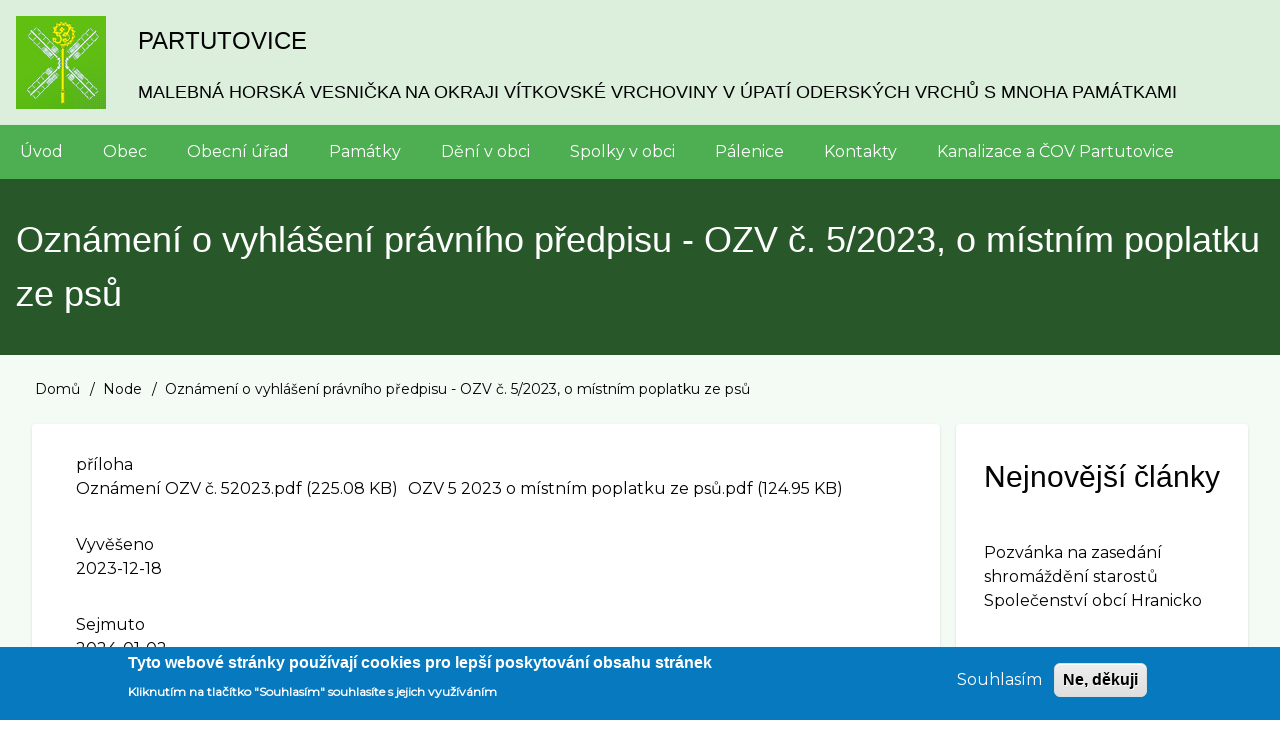

--- FILE ---
content_type: text/html; charset=UTF-8
request_url: http://partutovice.cz/node/1425
body_size: 7590
content:
<!DOCTYPE html>
<html lang="cs" dir="ltr" prefix="content: http://purl.org/rss/1.0/modules/content/  dc: http://purl.org/dc/terms/  foaf: http://xmlns.com/foaf/0.1/  og: http://ogp.me/ns#  rdfs: http://www.w3.org/2000/01/rdf-schema#  schema: http://schema.org/  sioc: http://rdfs.org/sioc/ns#  sioct: http://rdfs.org/sioc/types#  skos: http://www.w3.org/2004/02/skos/core#  xsd: http://www.w3.org/2001/XMLSchema# ">
  <head>
    <meta charset="utf-8" />
<meta name="Generator" content="Drupal 8 (https://www.drupal.org)" />
<meta name="MobileOptimized" content="width" />
<meta name="HandheldFriendly" content="true" />
<meta name="viewport" content="width=device-width, initial-scale=1.0" />
<style>div#sliding-popup, div#sliding-popup .eu-cookie-withdraw-banner, .eu-cookie-withdraw-tab {background: #0779bf} div#sliding-popup.eu-cookie-withdraw-wrapper { background: transparent; } #sliding-popup h1, #sliding-popup h2, #sliding-popup h3, #sliding-popup p, #sliding-popup label, #sliding-popup div, .eu-cookie-compliance-more-button, .eu-cookie-compliance-secondary-button, .eu-cookie-withdraw-tab { color: #ffffff;} .eu-cookie-withdraw-tab { border-color: #ffffff;}</style>
<link rel="shortcut icon" href="/sites/default/files/favicon.ico" type="image/vnd.microsoft.icon" />
<link rel="canonical" href="http://partutovice.cz/node/1425" />
<link rel="shortlink" href="http://partutovice.cz/node/1425" />
<link rel="revision" href="http://partutovice.cz/node/1425" />

    <title>Oznámení o vyhlášení právního předpisu - OZV č. 5/2023, o místním poplatku ze psů | Partutovice</title>
    <link rel="stylesheet" media="all" href="/sites/default/files/css/css_pcUv-zLNJSerRUDn7OdvYmeFv7grn6kWGIF2EVR_SGk.css" />
<link rel="stylesheet" media="all" href="/sites/default/files/css/css_GOjNrk7rsp_EVvght637iBkbsrioeJLcW4bsq7BfZf4.css" />
<link rel="stylesheet" media="all" href="https://maxcdn.bootstrapcdn.com/font-awesome/4.7.0/css/font-awesome.min.css" />
<link rel="stylesheet" media="all" href="https://fonts.googleapis.com/css?family=Montserrat" />
<link rel="stylesheet" media="all" href="/sites/default/files/css/css_8ziu1SMc_aRi0PywkHINTgubFZS_CL3vU6rjYPOjdog.css" />

    
<!--[if lte IE 8]>
<script src="/sites/default/files/js/js_VtafjXmRvoUgAzqzYTA3Wrjkx9wcWhjP0G4ZnnqRamA.js"></script>
<![endif]-->

  </head>
  <body class="path-node-1425 path-node page-node-type-uredni-deska">
        <a href="#main-content" class="visually-hidden focusable skip-link">
      Přejít k hlavnímu obsahu
    </a>
    
      <div class="dialog-off-canvas-main-canvas" data-off-canvas-main-canvas>
      <!-- Start: Page Wrapper -->
<div class="page-wrapper w3-col w3-clear w3-animate-opacity w3-text-theme  ">
  <!-- Start: Header -->
  <header id="header" class="w3-col w3-clear w3-theme-l4 " role="banner" aria-label="Hlavička webu">
    <div id="header-inner" class="w3-container header-inner ">
                    

<section id="block-drupal8-w3css-theme-branding" class="w3-block w3-block-wrapper block-system block-system-branding-block">
  
    
        <a href="/index.php/" title="Domů" rel="home" class="w3-left w3-padding-16 site-logo">
      <img src="/sites/default/files/logop.png" alt="Domů" />
    </a>
  <div class="w3-left w3-margin-left site-name-slogan">
      <h1 class="site-name w3-show-block">
      <a class="w3-xlarge w3-padding" href="/index.php/" title="Domů" rel="home">Partutovice</a>
    </h1>
        <h3 class="site-slogan w3-large w3-show-block">malebná horská vesnička na okraji Vítkovské vrchoviny v úpatí Oderských vrchů s mnoha památkami</h3>
  </div>
</section>


          </div>
  </header>
  <!-- End: Header -->
    <!-- Start: Main Navigation - Horizontal -->
  <div id="main-navigation-h" class="w3-col w3-clear main-navigation-wrapper w3-card w3-theme " role="navigation" aria-label="Main Navigation" >
    <div id="main-navigation-inner-h" class="w3-row main-navigation-inner-h ">
      <div class="mobile-nav w3-hide-large w3-button w3-block w3-right-align w3-large w3-theme ">
        <i class="fa fa-bars"></i>
      </div>
        
<nav role="navigation" aria-labelledby="block-drupal8-w3css-theme-main-menu-menu" id="block-drupal8-w3css-theme-main-menu">
            
  <h2 class="visually-hidden" id="block-drupal8-w3css-theme-main-menu-menu">Hlavní navigace</h2>
  

                    <ul  class="ul-parent ul-parent-main" role="menu">
                                  <li class="li-item li-item-main" role="none">
        <a href="/index.php/clanek/uvod" title="Úvodní stránka webu" class="w3-button li-link li-link-main" role="menuitem" data-drupal-link-system-path="node/1">Úvod</a>
                  </li>
                                <li class="li-item li-item-main" role="none">
        <a href="/index.php/clanek/o-obci" title="Obec Partutovice" class="w3-button li-link li-link-main" role="menuitem" data-drupal-link-system-path="node/2">Obec</a>
                  </li>
                                <li class="li-item li-item-main" role="none">
        <a href="/index.php/clanek/obecni-urad" title="Obecní úřad Partutovice" class="w3-button li-link li-link-main" role="menuitem" data-drupal-link-system-path="node/101">Obecní úřad</a>
                  </li>
                                <li class="li-item li-item-main" role="none">
        <a href="/index.php/clanek/pamatky" class="w3-button li-link li-link-main" role="menuitem" data-drupal-link-system-path="node/70">Památky</a>
                  </li>
                                <li class="li-item li-item-main" role="none">
        <a href="/index.php/clanek/deni-v-obci" class="w3-button li-link li-link-main" role="menuitem" data-drupal-link-system-path="node/848">Dění v obci</a>
                  </li>
                                <li class="li-item li-item-main" role="none">
        <a href="/index.php/clanek/spolky-v-obci" title="Spolky v obci" class="w3-button li-link li-link-main" role="menuitem" data-drupal-link-system-path="node/5">Spolky v obci</a>
                  </li>
                                <li class="li-item li-item-main" role="none">
        <a href="http://www.partutovice.cz/clanek/palenice" class="w3-button li-link li-link-main" role="menuitem">Pálenice</a>
                  </li>
                                <li class="li-item li-item-main" role="none">
        <a href="/index.php/clanek/kontakty" class="w3-button li-link li-link-main" role="menuitem" data-drupal-link-system-path="node/102">Kontakty</a>
                  </li>
                                <li class="li-item li-item-main" role="none">
        <a href="/index.php/clanek/kanalizace-cov-partutovice" title="Kanalizace a ČOV Partutovice" class="w3-button li-link li-link-main" role="menuitem" data-drupal-link-system-path="node/1319">Kanalizace a ČOV Partutovice</a>
                  </li>
      </ul>
    

  </nav>


    </div>
  </div>
  <!-- End: Main Navigation - Horizontal -->
          <!-- Start: Highlighted -->
    <div id="highlighted" class="w3-col w3-clear w3-theme-l2 ">
      <div id="highlighted-inner" class="d8-fade w3-row highlighted-inner ">
        
    <div data-drupal-messages-fallback class="hidden"></div>


      </div>
    </div>
    <!-- End: Highlighted -->
          <!-- Start: Page Title -->
    <div id="page-title" class="w3-col w3-clear w3-theme-d5 ">
      <div id="page-title-inner" class="d8-fade w3-row page-title-inner ">
        

<section id="block-drupal8-w3css-theme-page-title" class="w3-block w3-block-wrapper block-core block-page-title-block">
  
    
      
  <h1 class="w3-margin-left w3-padding-24 w3-xxlarge page-title"><span>Oznámení o vyhlášení právního předpisu - OZV č. 5/2023, o místním poplatku ze psů</span>
</h1>


  </section>


      </div>
    </div>
    <!-- End: Page Title -- >
    <!-- Start: Main -->
  <div id="main-container" class="w3-col w3-clear w3-theme-l5 ">
    <div id="main-container-inner" class="w3-container main-container-inner ">
              <!-- Breadcrumb -->
        <div class="w3-col ">
          

<section id="block-drupal8-w3css-theme-breadcrumbs" class="w3-block w3-block-wrapper block-system block-system-breadcrumb-block">
  
    
        <nav class="w3-block w3-section breadcrumb" role="navigation" aria-labelledby="system-breadcrumb">
    <h2 id="system-breadcrumb" class="visually-hidden">Drobečková navigace</h2>
    <ul class="w3-ul w3-small breadcrumb">
          <li>
                  <a href="/">Domů</a>
              </li>
          <li>
                  <a href="/node">Node</a>
              </li>
          <li>
                  Oznámení o vyhlášení právního předpisu - OZV č. 5/2023, o místním poplatku ze psů
              </li>
        </ul>
  </nav>

  </section>


        </div>
        <!-- End: Breadcrumb -->
            <!-- Start Main Container  -->
      <div class="w3-col w3-clear w3-row-padding">
                          <!-- Start: Main Content -->
          <div class="w3-threequarter main-box main-region w3css-content" role="main">
            <div class="d8-fade w3-card w3-round w3-mobile  ">
              

<section id="block-drupal8-w3css-theme-content" class="w3-block w3-block-wrapper block-system block-system-main-block">
  
    
      
<article data-history-node-id="1425" role="article" about="/node/1425" class="w3-row node node--type-uredni-deska node--promoted node--view-mode-full">

  
    

  
  <div class="w3-container node__content">
    
  <div class="w3-section field field--name-field-priloha field--type-file field--label-above">
    <label class="field__label">příloha</label>
          <div class="field__items">
              <div class="w3-bar-item field__item"><span class="file file--mime-application-pdf file--application-pdf"><a href="http://partutovice.cz/sites/default/files/2023-12/Ozn%C3%A1men%C3%AD%20OZV%20%C4%8D.%2052023.pdf" type="application/pdf; length=230480">Oznámení OZV č. 52023.pdf</a></span>
    <span class="file-size">(225.08 KB)</span>
</div>
          <div class="w3-bar-item field__item"><span class="file file--mime-application-pdf file--application-pdf"><a href="http://partutovice.cz/sites/default/files/2023-12/OZV%205%202023%20o%20m%C3%ADstn%C3%ADm%20poplatku%20ze%20ps%C5%AF.pdf" type="application/pdf; length=127948">OZV 5 2023 o místním poplatku ze psů.pdf</a></span>
    <span class="file-size">(124.95 KB)</span>
</div>
              </div>
      </div>

  <div class="w3-section field field--name-field-vyveseno field--type-datetime field--label-above">
    <label class="field__label">Vyvěšeno</label>
              <div class="w3-bar-item field__item"><time datetime="2023-12-18T12:00:00Z">2023-12-18</time>
</div>
          </div>

  <div class="w3-section field field--name-field-sejmuto field--type-datetime field--label-above">
    <label class="field__label">Sejmuto</label>
              <div class="w3-bar-item field__item"><time datetime="2024-01-02T12:00:00Z">2024-01-02</time>
</div>
          </div>

  <div class="w3-section field field--name-field-typ-dokumentu field--type-entity-reference field--label-above">
    <label class="field__label">Typ dokumentu</label>
              <div class="w3-bar-item field__item"><a href="/taxonomy/term/18" hreflang="cs">Úřední deska</a></div>
          </div>

  </div>

</article>

  </section>


            </div>
          </div>
          <!-- End: Main Content -->
                          <!-- Start: Right SideBar -->
          <div class="w3-quarter main-box main-region second-sidebar" role="complementary">
            <div class="d8-fade w3-card w3-round w3-sidebar-second w3-mobile ">
              
    <div data-drupal-messages-fallback class="hidden"></div>

<section class="views-element-container w3-block w3-block-wrapper block-views block-views-blockcontent-recent-block-1" id="block-views-block-content-recent-block-1">
  
      <h2 class="w3-padding w3-block-title">Nejnovější články</h2>
    
      <div class="w3-row element-container-wrapper"><div class="w3-row view view-content-recent view-id-content_recent view-display-id-block_1 js-view-dom-id-1fb5041e2ad3b7c53f8c576423a9006105cc4c218c2a2c432e5ef82c002baf34">
  
    
      
      <div class="view-content">
      <div class="item-list">
  
  <ul class="item-list w3-ul">

          <li class="w3-panel"><div class="views-field views-field-title"><span class="field-content"><a href="/index.php/node/1784" hreflang="cs">Pozvánka na zasedání shromáždění starostů Společenství obcí Hranicko</a></span></div></li>
          <li class="w3-panel"><div class="views-field views-field-title"><span class="field-content"><a href="/index.php/node/1783" hreflang="cs">VV-Sdělení seznámení s podklady rozhodnutí Kyžlířov VP1 a VP2-stavba 2 větrných elektráren Potštát, Kyžlířov</a></span></div></li>
          <li class="w3-panel"><div class="views-field views-field-title"><span class="field-content"><a href="/index.php/node/1782" hreflang="cs">Rozpočtové opatření č. 13/2025</a></span></div></li>
          <li class="w3-panel"><div class="views-field views-field-title"><span class="field-content"><a href="/index.php/node/1781" hreflang="cs">Návrh rozpočtu Společenství obcí Hranicko na rok 2026 a SVR na období 2027 - 2029</a></span></div></li>
          <li class="w3-panel"><div class="views-field views-field-title"><span class="field-content"><a href="/index.php/clanek/sluzby" hreflang="cs">Služby</a></span></div></li>
    
  </ul>

</div>

    </div>
  
          </div>
</div>

  </section>


            </div>
          </div>
          <!-- End: Right SideBar -->
              </div>
      <!-- Endn: Main Container  -->
    </div>
  </div>
  <!-- End: Main -->
        <!-- start: Footer -->
    <div id="footer-container" class="w3-col w3-clear w3-theme-d3 ">
      <div id="footer-container-inner" class="w3-row-padding w3-padding-large footer-container-inner ">

                  <!-- Start: Footer First  -->
          <div class="w3-third footer-box footer-region first-footer">
            <div class="d8-fade w3-card w3-round w3-mobile w3-theme-l4 ">
              

<section class="views-element-container w3-block w3-block-wrapper block-views block-views-blockaktuality-block-1" id="block-views-block-aktuality-block-1">
  
      <h2 class="w3-padding w3-block-title">Aktuality</h2>
    
      <div class="w3-row element-container-wrapper"><div class="w3-row view view-aktuality view-id-aktuality view-display-id-block_1 js-view-dom-id-8c92f859424948defae5ec43a9c10dc6a451aa37f3cd55912f6c755a62c7e16b">
  
    
      
      <div class="view-content">
          <div class="w3-panel views-row"><span class="views-field views-field-title"><span class="field-content"><a href="/index.php/clanek/vytezek-trikralove-sbirky-v-partutovicich-2026" hreflang="cs">Výtěžek Tříkrálové sbírky v Partutovicích 2026</a></span></span></div>
    <div class="w3-panel views-row"><span class="views-field views-field-title"><span class="field-content"><a href="/index.php/clanek/pozvanka-na-valnou-hromadu-honebniho-spolecenstva-partutovice" hreflang="cs">Pozvánka na valnou hromadu Honebního společenstva Partutovice</a></span></span></div>
    <div class="w3-panel views-row"><span class="views-field views-field-title"><span class="field-content"><a href="/index.php/clanek/mas-hranicko-vyzva-c-4-dotacniho-programu-mas-szp" hreflang="cs">MAS Hranicko - Výzva č. 4 dotačního programu MAS-SZP</a></span></span></div>
    <div class="w3-panel views-row"><span class="views-field views-field-title"><span class="field-content"><a href="/index.php/clanek/pozvanka-na-vanocni-koncert-v-partutovicich" hreflang="cs">Pozvánka na &quot;Vánoční koncert v Partutovicích&quot;</a></span></span></div>

    </div>
  
          </div>
</div>

  </section>

<section class="views-element-container w3-block w3-block-wrapper block-views block-views-blockhlaseni-rozhlasu-block-1" id="block-views-block-hlaseni-rozhlasu-block-1">
  
      <h2 class="w3-padding w3-block-title">Hlášení rozhlasu</h2>
    
      <div class="w3-row element-container-wrapper"><div class="w3-row view view-hlaseni-rozhlasu view-id-hlaseni_rozhlasu view-display-id-block_1 js-view-dom-id-d8dff37461a5fdd8a8f42340a342d1b0b75e2d7a54b6a3052ee3a0b56a5b831b">
  
    
      
      <div class="view-content">
          <div class="w3-panel views-row"><span class="views-field views-field-title"><span class="field-content"><a href="/index.php/clanek/hlaseni-rozhlasu-3-tyden-roku-2026" hreflang="cs">Hlášení rozhlasu (3. týden roku 2026)</a></span></span></div>
    <div class="w3-panel views-row"><span class="views-field views-field-title"><span class="field-content"><a href="/index.php/clanek/hlaseni-rozhlasu-2-tyden-roku-2026" hreflang="cs">Hlášení rozhlasu (2. týden roku 2026)</a></span></span></div>

    </div>
  
          </div>
</div>

  </section>


            </div>
          </div>
          <!-- End: Footer First -->
                          <!-- Start: Footer Second Region -->
          <div class="w3-third footer-box footer-region second-footer">
            <div class="d8-fade w3-card w3-round w3-mobile w3-theme-l5 ">
              

<section class="views-element-container w3-block w3-block-wrapper block-views block-views-blockuredni-deska-block-1" id="block-views-block-uredni-deska-block-1">
  
      <h2 class="w3-padding w3-block-title">Úřední deska</h2>
    
      <div class="w3-row element-container-wrapper"><div class="w3-row view view-uredni-deska view-id-uredni_deska view-display-id-block_1 js-view-dom-id-f6f628afd229411685a2ad7d8ef4c87e7c6b08e7b2f7ae1aea7b31ad7fc45c5e">
  
    
      
      <div class="view-content">
      <div class="w3-responsive">
  <table class="w3-table-all cols-2">
        <thead>
      <tr>
                                                  <th class="views-field views-field-title" scope="col"><a href="?order=title&amp;sort=asc" title="seřadit podle " rel="nofollow"></a></th>
                                                  <th id="view-field-vyveseno-table-column" class="views-field views-field-field-vyveseno" scope="col"><a href="?order=field_vyveseno&amp;sort=desc" title="seřadit podle Vyvěšeno" rel="nofollow">Vyvěšeno</a></th>
              </tr>
    </thead>
    <tbody>
          <tr>
                                                                                        <td class="views-field views-field-title"><a href="/index.php/node/1784" hreflang="cs">Pozvánka na zasedání shromáždění starostů Společenství obcí Hranicko</a>          </td>
                                                                                        <td headers="view-field-vyveseno-table-column" class="views-field views-field-field-vyveseno"><time datetime="2026-01-20T12:00:00Z">2026-01-20</time>
          </td>
              </tr>
          <tr>
                                                                                        <td class="views-field views-field-title"><a href="/index.php/node/1783" hreflang="cs">VV-Sdělení seznámení s podklady rozhodnutí Kyžlířov VP1 a VP2-stavba 2 větrných elektráren Potštát, Kyžlířov</a>          </td>
                                                                                        <td headers="view-field-vyveseno-table-column" class="views-field views-field-field-vyveseno"><time datetime="2026-01-20T12:00:00Z">2026-01-20</time>
          </td>
              </tr>
          <tr>
                                                                                        <td class="views-field views-field-title"><a href="/index.php/node/1782" hreflang="cs">Rozpočtové opatření č. 13/2025</a>          </td>
                                                                                        <td headers="view-field-vyveseno-table-column" class="views-field views-field-field-vyveseno"><time datetime="2026-01-12T12:00:00Z">2026-01-12</time>
          </td>
              </tr>
          <tr>
                                                                                        <td class="views-field views-field-title"><a href="/index.php/node/1781" hreflang="cs">Návrh rozpočtu Společenství obcí Hranicko na rok 2026 a SVR na období 2027 - 2029</a>          </td>
                                                                                        <td headers="view-field-vyveseno-table-column" class="views-field views-field-field-vyveseno"><time datetime="2026-01-16T12:00:00Z">2026-01-16</time>
          </td>
              </tr>
          <tr>
                                                                                        <td class="views-field views-field-title"><a href="/index.php/node/1779" hreflang="cs">VV-Opatření obecné povahy-Stanovení přechodné úpravy provozu</a>          </td>
                                                                                        <td headers="view-field-vyveseno-table-column" class="views-field views-field-field-vyveseno"><time datetime="2026-01-13T12:00:00Z">2026-01-13</time>
          </td>
              </tr>
      </tbody>
  </table>
</div>

    </div>
  
        <nav class="w3-center pager" role="navigation" aria-labelledby="pagination-heading">
    <h4 id="pagination-heading" class="pager__heading visually-hidden">Pagination</h4>
    <ul class="w3-bar pager__items js-pager__items">
                    <li class="w3-button w3-light-gray w3-active-pager pager__item is-active">
          Strana 1        </li>
                    <li class="w3-button pager__item pager__item--next">
          <a href="/index.php/node/1425?page=1" title="Přejít na další stranu" rel="next">
            <span class="visually-hidden">Následující stránka</span>
            <span aria-hidden="true">››</span>
          </a>
        </li>
          </ul>
  </nav>

          </div>
</div>

  </section>


            </div>
          </div>
        <!-- End: Footer Second -->
                          <!-- Start: Footer Third -->
          <div class="w3-third footer-box footer-region third-footer">
            <div class="d8-fade w3-card w3-round w3-mobile w3-theme-l4 ">
              

<section id="block-zajimaveodkazy" class="w3-block w3-block-wrapper block-block-content block-block-contentb8d9e7dd-0c76-423f-b41c-6be17c7e777b">
  
      <h2 class="w3-padding w3-block-title">Zajímavé odkazy</h2>
    
      
            <div class="w3-section field field--name-body field--type-text-with-summary field--label-hidden w3-bar-item field__item"><p><a href="/clanek/kalendar-akci-obsazenosti-sportovist-salu"><img alt="" data-entity-type="file" data-entity-uuid="28017888-86d9-4b63-9b7f-3fcb51c1ba1e" height="102" src="/sites/default/files/kisspng-calendar-day-packaging-valley-germany-e-v-compute-notification-icon-5b305915476987.3189455615298951892925.png" width="102" /></a>  <a href="/clanek/mapovy-portal"><img alt="" data-entity-type="file" data-entity-uuid="9c706339-64cf-481a-9f0a-f139d88143ac" height="72" src="/sites/default/files/inline-images/Banner_mapovy_portal_small.jpg" width="146" /></a>    </p>

<p> </p>

<p>  <a href="http://www.infokanal.cz/cweb/reg/PARTUTOVICE"><img alt="" data-entity-type="file" data-entity-uuid="425f4bf7-b560-456e-9429-124dcac87651" height="50" src="/sites/default/files/inline-images/smsinfo.gif" width="218" /></a> </p>

<p><a href="https://www.policie.cz/clanek/oop-hranice-obvodni-oddeleni-hranice.aspx"><img alt="" data-entity-type="file" data-entity-uuid="9a1faef1-c53e-4331-b955-0a7bd24407ad" height="40" src="/sites/default/files/inline-images/policie.png" width="110" /></a><a href="https://www.facebook.com/MegafonViceNezJenBezpecnost/"><img alt="" data-entity-type="file" data-entity-uuid="83e99fa2-1596-4882-a5af-e375225d2686" height="84" src="/sites/default/files/inline-images/megafon_ctverec2.png" width="84" /></a></p>

<p><a href="http://olkraj.cz"><img alt="" data-entity-type="file" data-entity-uuid="1405ddd9-8dfe-4228-bcc8-8f9a86b9a875" height="71" src="/sites/default/files/inline-images/olkrajlogo.png" width="235" /></a>  <a href="https://www.regionhranicko.cz/mikroregion-hranicko"><img alt="" data-entity-type="file" data-entity-uuid="dd748c72-78fa-42ea-be34-09631976ed7e" height="90" src="/sites/default/files/inline-images/hranicko.png" width="62" /></a></p>
</div>
      
  </section>


            </div>
          </div>
          <!-- End: Footer Third -->
              </div>
    </div>
    <!-- End: Footer -->
        <!-- Start: Footer Menu -->
    <div id="footer-menu" class="w3-col w3-clear w3-card w3-theme-d4 ">
      <div id="footer-menu-inner" class="w3-row footer-menu-inner ">
                <!-- Start: Bottom Menu -->
                  <div class="d8-fade w3-container w3-center w3-mobile">
            
<nav role="navigation" aria-labelledby="block-drupal8-w3css-theme-footer-menu" id="block-drupal8-w3css-theme-footer">
            
  <h2 class="visually-hidden" id="block-drupal8-w3css-theme-footer-menu">Menu patičky</h2>
  

                    <ul  class="ul-parent ul-parent-footer" role="menu">
                                  <li class="li-item li-item-footer" role="none">
        <a href="/index.php/clanek/kontakty" class="w3-button li-link li-link-footer" role="menuitem" data-drupal-link-system-path="node/102">Kontakty</a>
                  </li>
                                <li class="li-item li-item-footer" role="none">
        <a href="/index.php/clanek/zakladni-informace#GDPR" class="w3-button li-link li-link-footer" role="menuitem" data-drupal-link-system-path="node/7">GDPR</a>
                  </li>
                                <li class="li-item li-item-footer" role="none">
        <a href="/index.php/clanek/prohlaseni-o-pristupnosti" class="w3-button li-link li-link-footer" role="menuitem" data-drupal-link-system-path="node/849">Prohlášení o přístupnosti</a>
                  </li>
      </ul>
    

  </nav>
<nav role="navigation" aria-labelledby="block-drupal8-w3css-theme-account-menu-menu" id="block-drupal8-w3css-theme-account-menu">
            
  <h2 class="visually-hidden" id="block-drupal8-w3css-theme-account-menu-menu">Menu uživatelského účtu</h2>
  

                    <ul  class="ul-parent ul-parent-account" role="menu">
                                  <li class="li-item li-item-account" role="none">
        <a href="/index.php/user/login" class="w3-button li-link li-link-account" role="menuitem" data-drupal-link-system-path="user/login">Přihlásit se</a>
                  </li>
      </ul>
    

  </nav>


          </div>
          <!-- End: Bottom Menu -->
              </div>
    </div>
    <!-- End: Footer Menu -->
        <!-- Start: Copyright -->
    <div id="copyright" class="w3-col w3-clear w3-theme-d5 ">
      <div id="copyright-inner" class="w3-row copyright-inner ">
                  <!-- Start: Copyright -->
          <div class="w3-half w3-container w3-mobile">
            <p class="w3-section w3-left-align w3-opacity w3-hover-opacity-off">Copyright 2020 - Obec Partutovice</p>
          </div>
          <!-- End: Copyright -->
                      </div>
    </div>
    <!-- End: Copyright -->
  </div>
<!-- End: Page Wrapper -->

  </div>

    
    <script type="application/json" data-drupal-selector="drupal-settings-json">{"path":{"baseUrl":"\/","scriptPath":null,"pathPrefix":"","currentPath":"node\/1425","currentPathIsAdmin":false,"isFront":false,"currentLanguage":"cs"},"pluralDelimiter":"\u0003","suppressDeprecationErrors":true,"ajaxPageState":{"libraries":"core\/html5shiv,drupal8_w3css_theme\/d8w3css-global-components,drupal8_w3css_theme\/d8w3css-google-font-external,drupal8_w3css_theme\/font-awesome,drupal8_w3css_theme\/w3-css,drupal8_w3css_theme\/w3-css-theme-green,eu_cookie_compliance\/eu_cookie_compliance_default,galleryslider\/galleryslider,system\/base,views\/views.module","theme":"drupal8_w3css_theme","theme_token":null},"ajaxTrustedUrl":[],"eu_cookie_compliance":{"cookie_policy_version":"1.0.0","popup_enabled":true,"popup_agreed_enabled":false,"popup_hide_agreed":false,"popup_clicking_confirmation":false,"popup_scrolling_confirmation":false,"popup_html_info":"\u003Cdiv role=\u0022alertdialog\u0022 aria-labelledby=\u0022popup-text\u0022  class=\u0022eu-cookie-compliance-banner eu-cookie-compliance-banner-info eu-cookie-compliance-banner--opt-in\u0022\u003E\n  \u003Cdiv class=\u0022popup-content info eu-cookie-compliance-content\u0022\u003E\n    \u003Cdiv id=\u0022popup-text\u0022 class=\u0022eu-cookie-compliance-message\u0022\u003E\n      \u003Ch2\u003ETyto webov\u00e9 str\u00e1nky pou\u017e\u00edvaj\u00ed cookies pro lep\u0161\u00ed poskytov\u00e1n\u00ed obsahu str\u00e1nek\u003C\/h2\u003E\n\u003Cp\u003EKliknut\u00edm na tla\u010d\u00edtko \u0022Souhlas\u00edm\u0022 souhlas\u00edte s jejich vyu\u017e\u00edv\u00e1n\u00edm\u003C\/p\u003E\n\n          \u003C\/div\u003E\n\n    \n    \u003Cdiv id=\u0022popup-buttons\u0022 class=\u0022eu-cookie-compliance-buttons\u0022\u003E\n      \u003Cbutton type=\u0022button\u0022 class=\u0022agree-button eu-cookie-compliance-secondary-button\u0022\u003ESouhlas\u00edm\u003C\/button\u003E\n              \u003Cbutton type=\u0022button\u0022 class=\u0022decline-button eu-cookie-compliance-default-button\u0022\u003ENe, d\u011bkuji\u003C\/button\u003E\n          \u003C\/div\u003E\n  \u003C\/div\u003E\n\u003C\/div\u003E","use_mobile_message":false,"mobile_popup_html_info":"\u003Cdiv role=\u0022alertdialog\u0022 aria-labelledby=\u0022popup-text\u0022  class=\u0022eu-cookie-compliance-banner eu-cookie-compliance-banner-info eu-cookie-compliance-banner--opt-in\u0022\u003E\n  \u003Cdiv class=\u0022popup-content info eu-cookie-compliance-content\u0022\u003E\n    \u003Cdiv id=\u0022popup-text\u0022 class=\u0022eu-cookie-compliance-message\u0022\u003E\n      \n          \u003C\/div\u003E\n\n    \n    \u003Cdiv id=\u0022popup-buttons\u0022 class=\u0022eu-cookie-compliance-buttons\u0022\u003E\n      \u003Cbutton type=\u0022button\u0022 class=\u0022agree-button eu-cookie-compliance-secondary-button\u0022\u003ESouhlas\u00edm\u003C\/button\u003E\n              \u003Cbutton type=\u0022button\u0022 class=\u0022decline-button eu-cookie-compliance-default-button\u0022\u003ENe, d\u011bkuji\u003C\/button\u003E\n          \u003C\/div\u003E\n  \u003C\/div\u003E\n\u003C\/div\u003E","mobile_breakpoint":768,"popup_html_agreed":false,"popup_use_bare_css":false,"popup_height":"auto","popup_width":"100%","popup_delay":1000,"popup_link":"\/index.php\/","popup_link_new_window":true,"popup_position":false,"fixed_top_position":true,"popup_language":"cs","store_consent":false,"better_support_for_screen_readers":false,"cookie_name":"","reload_page":false,"domain":"","domain_all_sites":false,"popup_eu_only_js":false,"cookie_lifetime":100,"cookie_session":0,"set_cookie_session_zero_on_disagree":0,"disagree_do_not_show_popup":false,"method":"opt_in","automatic_cookies_removal":true,"allowed_cookies":"","withdraw_markup":"\u003Cbutton type=\u0022button\u0022 class=\u0022eu-cookie-withdraw-tab\u0022\u003EPrivacy settings\u003C\/button\u003E\n\u003Cdiv role=\u0022alertdialog\u0022 aria-labelledby=\u0022popup-text\u0022 class=\u0022eu-cookie-withdraw-banner\u0022\u003E\n  \u003Cdiv class=\u0022popup-content info eu-cookie-compliance-content\u0022\u003E\n    \u003Cdiv id=\u0022popup-text\u0022 class=\u0022eu-cookie-compliance-message\u0022\u003E\n      \u003Ch2\u003EWe use cookies on this site to enhance your user experience\u003C\/h2\u003E\n\u003Cp\u003EYou have given your consent for us to set cookies.\u003C\/p\u003E\n\n    \u003C\/div\u003E\n    \u003Cdiv id=\u0022popup-buttons\u0022 class=\u0022eu-cookie-compliance-buttons\u0022\u003E\n      \u003Cbutton type=\u0022button\u0022 class=\u0022eu-cookie-withdraw-button\u0022\u003EWithdraw consent\u003C\/button\u003E\n    \u003C\/div\u003E\n  \u003C\/div\u003E\n\u003C\/div\u003E","withdraw_enabled":false,"reload_options":0,"reload_routes_list":"","withdraw_button_on_info_popup":false,"cookie_categories":[],"cookie_categories_details":[],"enable_save_preferences_button":true,"cookie_value_disagreed":"0","cookie_value_agreed_show_thank_you":"1","cookie_value_agreed":"2","containing_element":"body","settings_tab_enabled":false,"open_by_default":true},"user":{"uid":0,"permissionsHash":"82c7780179a100133d453e2a6eaa68941ee20dcf066c9df6e370b539d869184f"}}</script>
<script src="/sites/default/files/js/js_QPiZUCm6yYGyjXQfw0ChU9WmGUQUtfKCOGqBxxP72t0.js"></script>
<script src="/modules/eu_cookie_compliance/js/eu_cookie_compliance.js?v=1.19" defer></script>

  </body>
</html>
